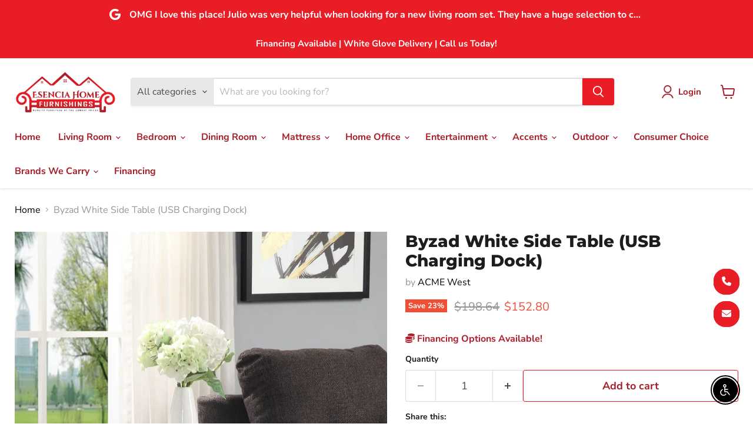

--- FILE ---
content_type: text/html; charset=utf-8
request_url: https://esenciahf.com/collections/all/products/byzad-white-side-table-usb-charging-dock?view=recently-viewed
body_size: 838
content:






















  
    
    











<li
  class="productgrid--item  imagestyle--natural    productitem--sale  productitem--emphasis  product-recently-viewed-card    show-actions--mobile"
  data-product-item
  data-product-quickshop-url="/collections/all/products/byzad-white-side-table-usb-charging-dock"
  
    data-recently-viewed-card
  
>
  <div class="productitem" data-product-item-content>
    
    
    
    

    

    

    <div class="productitem__container">
      <div class="product-recently-viewed-card-time" data-product-handle="byzad-white-side-table-usb-charging-dock">
      <button
        class="product-recently-viewed-card-remove"
        aria-label="close"
        data-remove-recently-viewed
      >
        


                                                                      <svg class="icon-remove "    aria-hidden="true"    focusable="false"    role="presentation"    xmlns="http://www.w3.org/2000/svg" width="10" height="10" viewBox="0 0 10 10" xmlns="http://www.w3.org/2000/svg">      <path fill="currentColor" d="M6.08785659,5 L9.77469752,1.31315906 L8.68684094,0.225302476 L5,3.91214341 L1.31315906,0.225302476 L0.225302476,1.31315906 L3.91214341,5 L0.225302476,8.68684094 L1.31315906,9.77469752 L5,6.08785659 L8.68684094,9.77469752 L9.77469752,8.68684094 L6.08785659,5 Z"></path>    </svg>                                              

      </button>
    </div>

      <div class="productitem__image-container">
        <a
          class="productitem--image-link"
          href="/collections/all/products/byzad-white-side-table-usb-charging-dock"
          aria-label="/products/byzad-white-side-table-usb-charging-dock"
          tabindex="-1"
          data-product-page-link
        >
          <figure
            class="productitem--image"
            data-product-item-image
            
              style="--product-grid-item-image-aspect-ratio: 0.6141505553270259;"
            
          >
            
              
              

  
    <noscript data-rimg-noscript>
      <img
        
          src="//esenciahf.com/cdn/shop/files/ACME_20West_2024-08-06T18_15_08.734680_qcwdwhmukj_512x834.jpg?v=1768794543"
        

        alt=""
        data-rimg="noscript"
        srcset="//esenciahf.com/cdn/shop/files/ACME_20West_2024-08-06T18_15_08.734680_qcwdwhmukj_512x834.jpg?v=1768794543 1x, //esenciahf.com/cdn/shop/files/ACME_20West_2024-08-06T18_15_08.734680_qcwdwhmukj_1024x1668.jpg?v=1768794543 2x, //esenciahf.com/cdn/shop/files/ACME_20West_2024-08-06T18_15_08.734680_qcwdwhmukj_1536x2502.jpg?v=1768794543 3x, //esenciahf.com/cdn/shop/files/ACME_20West_2024-08-06T18_15_08.734680_qcwdwhmukj_2048x3336.jpg?v=1768794543 4x"
        class="productitem--image-primary"
        
        
      >
    </noscript>
  

  <img
    
      src="//esenciahf.com/cdn/shop/files/ACME_20West_2024-08-06T18_15_08.734680_qcwdwhmukj_512x834.jpg?v=1768794543"
    
    alt=""

    
      data-rimg="lazy"
      data-rimg-scale="1"
      data-rimg-template="//esenciahf.com/cdn/shop/files/ACME_20West_2024-08-06T18_15_08.734680_qcwdwhmukj_{size}.jpg?v=1768794543"
      data-rimg-max="2986x4862"
      data-rimg-crop="false"
      
      srcset="data:image/svg+xml;utf8,<svg%20xmlns='http://www.w3.org/2000/svg'%20width='512'%20height='834'></svg>"
    

    class="productitem--image-primary"
    
    
  >



  <div data-rimg-canvas></div>


            

            



























  
  
  

  <span class="productitem__badge productitem__badge--sale"
    data-badge-sales
    
  >
    <span data-badge-sales-range>
      
        
          Save <span data-price-percent-saved>23</span>%
        
      
    </span>
    <span data-badge-sales-single style="display: none;">
      
        Save <span data-price-percent-saved></span>%
      
    </span>
  </span>
          </figure>
        </a>
      </div><div class="productitem--info">
        
          
        

        
          






























<div class="price productitem__price ">
  
    <div
      class="price__compare-at visible"
      data-price-compare-container
    >

      
        <span class="visually-hidden">Original price</span>
        <span class="money price__compare-at--single" data-price-compare>
          $198.64
        </span>
      
    </div>


    
      
      <div class="price__compare-at--hidden" data-compare-price-range-hidden>
        
          <span class="visually-hidden">Original price</span>
          <span class="money price__compare-at--min" data-price-compare-min>
            $198.64
          </span>
          -
          <span class="visually-hidden">Original price</span>
          <span class="money price__compare-at--max" data-price-compare-max>
            $198.64
          </span>
        
      </div>
      <div class="price__compare-at--hidden" data-compare-price-hidden>
        <span class="visually-hidden">Original price</span>
        <span class="money price__compare-at--single" data-price-compare>
          $198.64
        </span>
      </div>
    
  

  <div class="price__current price__current--emphasize price__current--on-sale" data-price-container>

    

    
      
      
        <span class="visually-hidden">Current price</span>
      
      <span class="money" data-price>
        $152.80
      </span>
    
    
  </div>

  
    
    <div class="price__current--hidden" data-current-price-range-hidden>
      
        <span class="money price__current--min" data-price-min>$152.80</span>
        -
        <span class="money price__current--max" data-price-max>$152.80</span>
      
    </div>
    <div class="price__current--hidden" data-current-price-hidden>
      <span class="visually-hidden">Current price</span>
      <span class="money" data-price>
        $152.80
      </span>
    </div>
  

  
    
    
    
    

    <div
      class="
        productitem__unit-price
        hidden
      "
      data-unit-price
    >
      <span class="productitem__total-quantity" data-total-quantity></span> | <span class="productitem__unit-price--amount money" data-unit-price-amount></span> / <span class="productitem__unit-price--measure" data-unit-price-measure></span>
    </div>
  

  
</div>


        

        <h2 class="productitem--title">
          <a href="/collections/all/products/byzad-white-side-table-usb-charging-dock" data-product-page-link>
            Byzad White Side Table (USB Charging Dock)
          </a>
        </h2>

        
          
            <span class="productitem--vendor">
              <a href="/collections/vendors?q=ACME%20West" title="ACME West">ACME West</a>
            </span>
          
        

        

        
          
            <div class="productitem__stock-level">
              







<div class="product-stock-level-wrapper" >
  
</div>

            </div>
          

          
            
          
        
        <div class="dovr-product-item-watermarks-snippet" data-version="1.2.0">
    

    




    <div class="dovr-nmi-message" data-version="1.0.0">
    
</div>

    <div class="dovr-model-viewer-product-item" data-version="1.0.0" style="padding-bottom: 5px;">
  
</div>
    <div data-a="Byzad White Side Table (USB Charging Dock)" class="dovr-in-stock-watermark-product-item" data-version="1.0.0">

</div>
    
</div>

        
          <div class="productitem--description">
            <p>ACME Byzad Side Table (USB Charging Dock), White, 13" x 22" x 24"H, ()lbs. Features: - Rectangular Side Table - Storage: 2 Drawer &amp; 1 Open Comp...</p>

            
              <a
                href="/collections/all/products/byzad-white-side-table-usb-charging-dock"
                class="productitem--link"
                data-product-page-link
              >
                View full details
              </a>
            
          </div>
        
      </div>

      
    </div>
  </div>

  
    <script type="application/json" data-quick-buy-settings>
      {
        "cart_redirection": true,
        "money_format": "${{amount}}"
      }
    </script>
  
</li>


--- FILE ---
content_type: text/javascript; charset=utf-8
request_url: https://esenciahf.com/products/byzad-white-side-table-usb-charging-dock.js
body_size: 567
content:
{"id":9972712833324,"title":"Byzad White Side Table (USB Charging Dock)","handle":"byzad-white-side-table-usb-charging-dock","description":"ACME Byzad Side Table (USB Charging Dock), White, 13\" x 22\" x 24\"H, ()lbs. Features: - Rectangular Side Table - Storage: 2 Drawer \u0026amp; 1 Open Compartments - USB Power Dock - Wooden Top \u0026amp; Drawers - Wooden Straight-Square Leg - Available in 2 Colors Materials: Wood, Composite Wood","published_at":"2025-05-11T23:19:48-04:00","created_at":"2025-05-11T23:19:48-04:00","vendor":"ACME West","type":"Side Table","tags":["acme-west","Brand_ACME","Byzad","consumer-assembly_assembly-required","Living Room","side-table","style_transitional","Type_Side Table","under-500","White"],"price":15280,"price_min":15280,"price_max":15280,"available":true,"price_varies":false,"compare_at_price":19864,"compare_at_price_min":19864,"compare_at_price_max":19864,"compare_at_price_varies":false,"variants":[{"id":51068289286444,"title":"Default Title","option1":"Default Title","option2":null,"option3":null,"sku":"97741","requires_shipping":true,"taxable":true,"featured_image":{"id":52280479645996,"product_id":9972712833324,"position":1,"created_at":"2026-01-11T22:42:43-05:00","updated_at":"2026-01-18T22:49:03-05:00","alt":null,"width":2986,"height":4862,"src":"https:\/\/cdn.shopify.com\/s\/files\/1\/0815\/0699\/2428\/files\/ACME_20West_2024-08-06T18_15_08.734680_qcwdwhmukj.jpg?v=1768794543","variant_ids":[51068289286444]},"available":true,"name":"Byzad White Side Table (USB Charging Dock)","public_title":null,"options":["Default Title"],"price":15280,"weight":0,"compare_at_price":19864,"inventory_management":null,"barcode":"840000000000","featured_media":{"alt":null,"id":43193013797164,"position":1,"preview_image":{"aspect_ratio":0.614,"height":4862,"width":2986,"src":"https:\/\/cdn.shopify.com\/s\/files\/1\/0815\/0699\/2428\/files\/ACME_20West_2024-08-06T18_15_08.734680_qcwdwhmukj.jpg?v=1768794543"}},"requires_selling_plan":false,"selling_plan_allocations":[]}],"images":["\/\/cdn.shopify.com\/s\/files\/1\/0815\/0699\/2428\/files\/ACME_20West_2024-08-06T18_15_08.734680_qcwdwhmukj.jpg?v=1768794543"],"featured_image":"\/\/cdn.shopify.com\/s\/files\/1\/0815\/0699\/2428\/files\/ACME_20West_2024-08-06T18_15_08.734680_qcwdwhmukj.jpg?v=1768794543","options":[{"name":"Title","position":1,"values":["Default Title"]}],"url":"\/products\/byzad-white-side-table-usb-charging-dock","media":[{"alt":null,"id":43193013797164,"position":1,"preview_image":{"aspect_ratio":0.614,"height":4862,"width":2986,"src":"https:\/\/cdn.shopify.com\/s\/files\/1\/0815\/0699\/2428\/files\/ACME_20West_2024-08-06T18_15_08.734680_qcwdwhmukj.jpg?v=1768794543"},"aspect_ratio":0.614,"height":4862,"media_type":"image","src":"https:\/\/cdn.shopify.com\/s\/files\/1\/0815\/0699\/2428\/files\/ACME_20West_2024-08-06T18_15_08.734680_qcwdwhmukj.jpg?v=1768794543","width":2986}],"requires_selling_plan":false,"selling_plan_groups":[]}